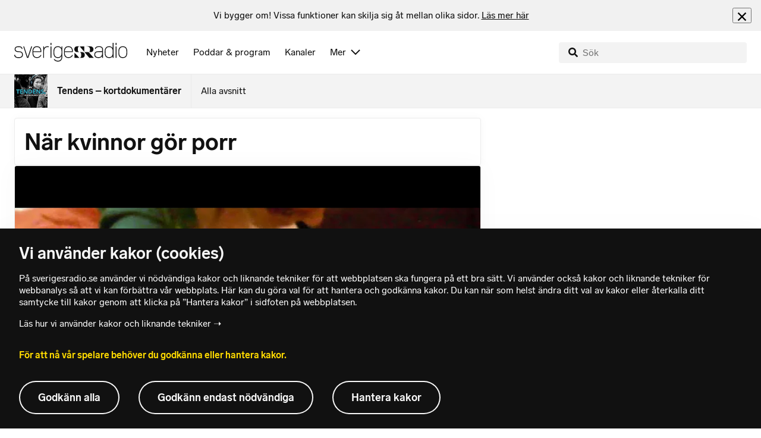

--- FILE ---
content_type: text/html; charset=utf-8
request_url: https://www.sverigesradio.se/grupp/17100
body_size: 5010
content:
<!DOCTYPE html>
<html lang="sv">
<head>
    <meta http-equiv="Content-Type" content="text/html; charset=utf-8" />
    <link rel="preconnect" href="https://static-cdn.sr.se" />
    <link rel="preconnect" href="https://trafficgateway.research-int.se" />
    <link rel="dns-prefetch" href="https://analytics.codigo.se">

    
<script>(function(w,d,s,l,i){w[l]=w[l]||[];w[l].push({'gtm.start':
new Date().getTime(),event:'gtm.js'});var f=d.getElementsByTagName(s)[0],
j=d.createElement(s),dl=l!='dataLayer'?'&l='+l:'';j.async=true;j.src=
'https://www.googletagmanager.com/gtm.js?id='+i+dl;f.parentNode.insertBefore(j,f);
})(window,document,'script','dataLayer','GTM-PJKWVKG');</script>
<script type="application/json" id="ga-metadata">
    {}
</script>

<script type="application/json" id="gtm-metadata">
    {"channelId":"132","channelName":"P1","programId":"3381","programName":"Tendens – kortdokumentärer","pageTitle":"När kvinnor gör porr - Tendens – kortdokumentärer","pageId":"17100","pageType":"gruppsida","programCategory":"Dokumentär"}
</script>


            <meta name="author" content="Sveriges Radio" />
        <meta name="description" content="N&#xE4;r kvinnor g&#xF6;r porr" />
        <meta name="keywords" content="tendens, dokument&#xE4;r, reportage, sverigesradio, sr, p1" />
        <meta name="viewport" content="width=device-width, initial-scale=1.0" />
        <meta name="format-detection" content="telephone=no" />
        <meta name="twitter:site" content="@sverigesradio" />
        <meta name="twitter:title" content="N&#xE4;r kvinnor g&#xF6;r porr - Tendens &#x2013; kortdokument&#xE4;rer" />
        <meta name="twitter:description" content="N&#xE4;r kvinnor g&#xF6;r porr" />
        <meta name="twitter:image" content="https://static-cdn.sr.se/images/3381/802b7fad-49be-47f3-9372-1ee503ed7f25.jpg?preset=2048x1152" />
        <meta name="twitter:card" content="summary" />
        <meta name="facebook-domain-verification" content="f9so5lv5qi8fu162tp9h2zgndy3uz3" />
        <meta name="apple-itunes-app" content="app-id=300548244" />

            <meta property="og:url" content="https://www.sverigesradio.se/grupp/17100" />
        <meta property="og:title" content="N&#xE4;r kvinnor g&#xF6;r porr - Tendens &#x2013; kortdokument&#xE4;rer" />
        <meta property="og:description" content="N&#xE4;r kvinnor g&#xF6;r porr" />
        <meta property="og:image" content="https://static-cdn.sr.se/images/3381/802b7fad-49be-47f3-9372-1ee503ed7f25.jpg?preset=2048x1152" />
        <meta property="og:type" content="website" />
        <meta property="al:ios:app_store_id" content="300548244" />
        <meta property="al:android:package" content="se.sr.android" />
        <meta property="al:ios:app_name" content="Sveriges Radio" />
        <meta property="al:android:app_name" content="Sveriges Radio" />
        <meta property="al:ios:url" content="sesrplay://?json=%7B%22type%22:%22showProgram%22,%22id%22:3381%7D" />
        <meta property="al:android:url" content="sesrplay://play/program/3381" />

        <link rel="canonical" href="https://www.sverigesradio.se/grupp/17100" />

    
    <style type="text/css">
    @font-face {
      font-family: SR Lab;
      font-weight: 400;
        src: url("/dist/fonts/SRLab-Regular.woff2") format('woff2');
      font-display: swap;
    }

    @font-face {
      font-family: SR Lab;
      font-weight: 500;
        src: url("/dist/fonts/SRLab-Medium.woff2") format('woff2');
      font-display: swap;
    }

    @font-face {
      font-family: SR Lab;
      font-weight: 600;
        src: url("/dist/fonts/SRLab-SemiBold.woff2") format('woff2');
      font-display: swap;
    }

    .sr-lab {
      --font-h1: normal 600 1.25rem/1.625rem SR Lab;
      --font-h2: normal 400 1.25rem/1.625rem SR Lab;
      --font-h3: normal 600 1rem/1.375rem SR Lab;
      --font-h4: normal 400 1rem/1.375rem SR Lab;
      --font-h5: normal 600 0.875rem/1.125rem SR Lab;
      --font-body: normal 400 0.875rem/1.125rem SR Lab;
      --font-caption: normal 400 0.75rem/1rem SR Lab;
      --font-overline1: normal 500 0.75rem/1rem SR Lab;
      --font-overline2: normal 500 0.625rem/0.875rem SR Lab;
    }

</style>


    
    <link rel="stylesheet" href="/dist/site-56fc5cc0.css">

    
    <script src="/dist/lazysizes-3907adf1.js" async></script>

    
    <link rel="image_src" type="image/jpeg" href="https://static-cdn.sr.se/images/3381/802b7fad-49be-47f3-9372-1ee503ed7f25.jpg?preset=2048x1152" />
    <link rel="apple-touch-icon" href="/dist/images/apple-touch-icon-p1.png" sizes="144x144" />
    <link rel="alternate" type="application/atom+xml" href="https://api.sr.se/api/rss/group/17100" title="Prenumerera p&#xE5; N&#xE4;r kvinnor g&#xF6;r porr via RSS" />
    <link rel="alternate" type="application/rss+xml" href="https://api.sr.se/api/rss/pod/6615" title="Tendens &#x2013; kortdokument&#xE4;rer" />

    
    
<link rel="apple-touch-icon" sizes="180x180" href="/dist/apple-touch-icon.png">
<link rel="icon" type="image/png" sizes="32x32" href="/dist/favicon-32x32.png">
<link rel="icon" type="image/png" sizes="16x16" href="/dist/favicon-16x16.png">
<link rel="mask-icon" href="/dist/safari-pinned-tab.svg" color="#5bbad5">
<meta name="msapplication-TileColor" content="#da532c">
<meta name="theme-color" content="#ffffff">


    
    <link rel="manifest" href="/site.webmanifest">
    <title>N&#xE4;r kvinnor g&#xF6;r porr - Tendens &#x2013; kortdokument&#xE4;rer | Sveriges Radio</title>
</head>
<body id="p1" class="th-p1 th-p1-room gruppsida t8 unitid-3381" data-unitid="3381" data-version="18.0.1597">
    <script>document.body.className += ' js-on';
window.jsInitTimestamp = new Date();</script>
    



<div data-require="modules/remove-element" class="no-javascript print--no">
    <div class="sr-page__wrapper">
        <div class="gutter">
            <span>Du måste aktivera javascript för att sverigesradio.se ska fungera korrekt och för att kunna lyssna på ljud. Har du problem med vår sajt så finns hjälp på <a href="https://teknisk-support.sverigesradio.se/" class="support-link">https://teknisk-support.sverigesradio.se/</a></span>
        </div>
    </div>
</div>

<div class="navigate-to">
    <a href="#main-content" tabindex="1">Gå direkt till innehållet</a>
</div>
<div class="navigate-to">
    <a href="#player" tabindex="1">Gå direkt till spelaren</a>
</div>


<div data-require="modules/modal-helper">
    

    <div data-vue-component="app-banner"></div>
    <div data-vue-component="maintenance-banner"></div>

    <div class="global-fixed-height--main-menu">
            <div data-vue-component="main-menu"></div>
    </div>

    <div id="page-wrapper" class="sr-page__wrapper" data-spa-role="wrapper">
        <div class="global-fixed-height--compact-menu" id="secondary-menu">
    <div data-vue-component="compact-secondary-menu" data-json="{&quot;title&quot;:&quot;Tendens &#x2013; kortdokument&#xE4;rer&quot;,&quot;titleUrl&quot;:&quot;/default.aspx?programid=3381&quot;,&quot;imageUrl&quot;:&quot;https://static-cdn.sr.se/images/3381/802b7fad-49be-47f3-9372-1ee503ed7f25.jpg?preset=100x100&quot;,&quot;links&quot;:[{&quot;title&quot;:&quot;Alla avsnitt&quot;,&quot;url&quot;:&quot;/avsnitt?programid=3381&quot;}]}"></div>
</div>


        <div id="main-content" class="sr-page__content">
            
<main class="sr-page__columns two-col container">


        <div class="container--gutter">
            
    

        </div>


    <div class="two-col__inner">

            <aside class="two-col__aside two-col__aside--top nocontent">
                

            </aside>

        <div class="two-col__main">
            
    <div class="main">

<div class="group-description-timeline">

    <header class="group-description-timeline__header">
<h1 class="heading" >N&#xE4;r kvinnor g&#xF6;r porr</h1>    </header>
</div>

            <ul class="container--gutter puff-flow" data-spa-role="flow">
                
    <li class="puff-flow__item" data-spa-role="item" data-spa-item-id="4949845"><article  data-require="modules/clickable-content" class="ltr puff-audio-large" lang="sv" dir="ltr">
    <div class="th-border-color">
            <div class="puff-audio-large__image-wrapper">
                    <figure class="puff-audio-large__figure">
                        

<div class="image image--compact">
    <picture>

<source data-srcset="https://static-cdn.sr.se/images/3381/2139228_631_241.jpg?preset=768x432&format=webp" media="(max-width: 768px)" type="image/webp" />


<source data-srcset="https://static-cdn.sr.se/images/3381/2139228_631_241.jpg?preset=768x432" media="(max-width: 768px)"  />


<source data-srcset="https://static-cdn.sr.se/images/3381/2139228_631_241.jpg?preset=1024x576&format=webp"  type="image/webp" />


<source data-srcset="https://static-cdn.sr.se/images/3381/2139228_631_241.jpg?preset=1024x576"   />

            <img src="data:," data-src="https://static-cdn.sr.se/images/3381/2139228_631_241.jpg?preset=1024x576" class=" lazyload"  alt=""/>
    </picture>
</div>
<noscript data-nosnippet="true">
    <img src="https://static-cdn.sr.se/images/3381/2139228_631_241.jpg?preset=1024x576" class="noscript " alt/>
</noscript>

                    </figure>
            </div>
        <header class="puff-audio-large__header">
            <div class="audio-heading">
    <div class="audio-heading__title">
        <h2 class="heading heading-link h2" ><a  href="/artikel/4949845" data-clickable-content="link" class="heading" >Tema: N&#xE4;r kvinnor g&#xF6;r porr</a></h2>

        

    </div>
</div>

        </header>
    </div>
</article>
</li>
    <li class="puff-flow__item" data-spa-role="item" data-spa-item-id="4954659"><article  data-require="modules/clickable-content" class="ltr puff-audio-large" lang="sv" dir="ltr">
    <div class="th-border-color">
            <div class="puff-audio-large__image-wrapper">
                    <figure class="puff-audio-large__figure">
                        

<div class="image image--compact">
    <picture>

<source data-srcset="https://static-cdn.sr.se/images/3381/2144283_135_120.jpg?preset=768x432&format=webp" media="(max-width: 768px)" type="image/webp" />


<source data-srcset="https://static-cdn.sr.se/images/3381/2144283_135_120.jpg?preset=768x432" media="(max-width: 768px)"  />


<source data-srcset="https://static-cdn.sr.se/images/3381/2144283_135_120.jpg?preset=1024x576&format=webp"  type="image/webp" />


<source data-srcset="https://static-cdn.sr.se/images/3381/2144283_135_120.jpg?preset=1024x576"   />

            <img src="data:," data-src="https://static-cdn.sr.se/images/3381/2144283_135_120.jpg?preset=1024x576" class=" lazyload"  alt=""/>
    </picture>
</div>
<noscript data-nosnippet="true">
    <img src="https://static-cdn.sr.se/images/3381/2144283_135_120.jpg?preset=1024x576" class="noscript " alt/>
</noscript>

                    </figure>
                    <div class="puff-audio-large__theme">
                        <span class="publication-theme publication-theme--is-on-image">M&#xE5;ndag 13 februari</span>

                    </div>
            </div>
        <header class="puff-audio-large__header">
            <div class="audio-heading">
        <div class="audio-heading__play">
            
<button class="audio-button"
        data-require="modules/play-on-click"
        data-audio-type="episode"
        data-audio-id="50189"
        data-start-time="0"
        aria-label="Lyssna p&#xE5; N&#xE4;r kvinnor g&#xF6;r porr"
         data-publication-id="4954659">
    
<span class="play-icon ">
    <svg focusable="false" class="play-icon__svg" viewBox="0 0 60 60">
        <g class="play-icon__circle play-icon--background">
            <use xlink:href="/dist/svg-sprite-1c5d11a46c7fcd88abaf.svg#sprite-circle" />
        </g>
        <g class="play-icon__play-symbol play-icon--foreground">
            <use xlink:href="/dist/svg-sprite-1c5d11a46c7fcd88abaf.svg#sprite-play" />
        </g>
        <g class="play-icon__pause-symbol play-icon--foreground">
            <use xlink:href="/dist/svg-sprite-1c5d11a46c7fcd88abaf.svg#sprite-pause" />
        </g>
    </svg>
</span>

</button>

        </div>
    <div class="audio-heading__title">
        <h2 class="heading heading-link h2" ><a  href="/artikel/4954659" data-clickable-content="link" class="heading" >N&#xE4;r kvinnor g&#xF6;r porr</a></h2>

        

            <div class="audio-heading__meta">
                    <div class="audio-heading__meta-item">
                        
<abbr title="29 minuter">29 min</abbr>


                    </div>
            </div>
    </div>
</div>

        </header>
    </div>
</article>
</li>
    <li class="puff-flow__item" data-spa-role="item" data-spa-item-id="4951525"><article  data-require="modules/clickable-content" class="ltr puff-audio-large" lang="sv" dir="ltr">
    <div class="th-border-color">
            <div class="puff-audio-large__image-wrapper">
                    <figure class="puff-audio-large__figure">
                        

<div class="image image--compact">
    <picture>

<source data-srcset="https://static-cdn.sr.se/images/3381/2140813_135_120.jpg?preset=768x432&format=webp" media="(max-width: 768px)" type="image/webp" />


<source data-srcset="https://static-cdn.sr.se/images/3381/2140813_135_120.jpg?preset=768x432" media="(max-width: 768px)"  />


<source data-srcset="https://static-cdn.sr.se/images/3381/2140813_135_120.jpg?preset=1024x576&format=webp"  type="image/webp" />


<source data-srcset="https://static-cdn.sr.se/images/3381/2140813_135_120.jpg?preset=1024x576"   />

            <img src="data:," data-src="https://static-cdn.sr.se/images/3381/2140813_135_120.jpg?preset=1024x576" class=" lazyload"  alt=""/>
    </picture>
</div>
<noscript data-nosnippet="true">
    <img src="https://static-cdn.sr.se/images/3381/2140813_135_120.jpg?preset=1024x576" class="noscript " alt/>
</noscript>

                    </figure>
                    <div class="puff-audio-large__theme">
                        <span class="publication-theme publication-theme--is-on-image">Tisdag 14 februari</span>

                    </div>
            </div>
        <header class="puff-audio-large__header">
            <div class="audio-heading">
        <div class="audio-heading__play">
            
<button class="audio-button"
        data-require="modules/play-on-click"
        data-audio-type="episode"
        data-audio-id="33616"
        data-start-time="0"
        aria-label="Lyssna p&#xE5; Samtalet: &#x201D;Vanlig porrfilm &#xE4;r s&#xE5; himla ful&#x201D;"
         data-publication-id="4951525">
    
<span class="play-icon ">
    <svg focusable="false" class="play-icon__svg" viewBox="0 0 60 60">
        <g class="play-icon__circle play-icon--background">
            <use xlink:href="/dist/svg-sprite-1c5d11a46c7fcd88abaf.svg#sprite-circle" />
        </g>
        <g class="play-icon__play-symbol play-icon--foreground">
            <use xlink:href="/dist/svg-sprite-1c5d11a46c7fcd88abaf.svg#sprite-play" />
        </g>
        <g class="play-icon__pause-symbol play-icon--foreground">
            <use xlink:href="/dist/svg-sprite-1c5d11a46c7fcd88abaf.svg#sprite-pause" />
        </g>
    </svg>
</span>

</button>

        </div>
    <div class="audio-heading__title">
        <h2 class="heading heading-link h2" ><a  href="/artikel/4951525" data-clickable-content="link" class="heading" >Samtalet: &#x201D;Vanlig porrfilm &#xE4;r s&#xE5; himla ful&#x201D;</a></h2>

        

            <div class="audio-heading__meta">
                    <div class="audio-heading__meta-item">
                        
<abbr title="30 minuter">30 min</abbr>


                    </div>
            </div>
    </div>
</div>

        </header>
    </div>
</article>
</li>
    <li class="puff-flow__item" data-spa-role="item" data-spa-item-id="4950101"><article  data-require="modules/clickable-content" class="ltr puff-audio-large" lang="sv" dir="ltr">
    <div class="th-border-color">
            <div class="puff-audio-large__image-wrapper">
                    <figure class="puff-audio-large__figure">
                        

<div class="image image--compact">
    <picture>

<source data-srcset="https://static-cdn.sr.se/images/3381/2145195_209_157.jpg?preset=768x432&format=webp" media="(max-width: 768px)" type="image/webp" />


<source data-srcset="https://static-cdn.sr.se/images/3381/2145195_209_157.jpg?preset=768x432" media="(max-width: 768px)"  />


<source data-srcset="https://static-cdn.sr.se/images/3381/2145195_209_157.jpg?preset=1024x576&format=webp"  type="image/webp" />


<source data-srcset="https://static-cdn.sr.se/images/3381/2145195_209_157.jpg?preset=1024x576"   />

            <img src="data:," data-src="https://static-cdn.sr.se/images/3381/2145195_209_157.jpg?preset=1024x576" class=" lazyload"  alt=""/>
    </picture>
</div>
<noscript data-nosnippet="true">
    <img src="https://static-cdn.sr.se/images/3381/2145195_209_157.jpg?preset=1024x576" class="noscript " alt/>
</noscript>

                    </figure>
                    <div class="puff-audio-large__theme">
                        <span class="publication-theme publication-theme--is-on-image">Onsdag 15 februari</span>

                    </div>
            </div>
        <header class="puff-audio-large__header">
            <div class="audio-heading">
    <div class="audio-heading__title">
        <h2 class="heading heading-link h2" ><a  href="/artikel/4950101" data-clickable-content="link" class="heading" >Porr och politik</a></h2>

        

    </div>
</div>

        </header>
    </div>
</article>
</li>

            </ul>
    </div>

        </div>

            <aside class="two-col__aside two-col__aside--bottom nocontent container--gutter">
                
<div data-require="modules/ajaxloader" data-content-url="/ajax/aside?unitid=3381">
    <div class="ajax-target"></div>
</div>

            </aside>
    </div>

        <section class="sr-page__bottom nocontent print--no">
            
    
<div class="container--gutter"></div>
<div id="unit-footer" class="program-footer has-contact-info" dir="ltr">
    <div class="program-footer__image-wrapper">
    <div class="image image--default ">
        <img src="data:," data-src="https://static-cdn.sr.se/images/3381/1c3aca96-2e79-4ef7-b31a-5da7ebb0faf7.jpg?preset=768x432" class="program-footer__image lazyload"  alt="Programbild f&#246;r Tendens" />
    </div>
    <noscript data-nosnippet="true"> 
        <img src="https://static-cdn.sr.se/images/3381/1c3aca96-2e79-4ef7-b31a-5da7ebb0faf7.jpg?preset=768x432" class="noscript program-footer__image" alt/>
    </noscript>
</div>

    <div class="program-footer__info th-bg-color-dark">
        <div class="program-footer__heading"><h2 class="heading h1" >Om Tendens &#x2013; kortdokument&#xE4;rer</h2></div>
        <p class="teaser-text teaser-text--inverted" >N&#xE4;ra samtal om m&#xE4;nniskors liv och id&#xE9;er. Fr&#xE5;n 2009-2020.</p>
            <div class="program-footer__broadcast-info">
                <div class="program-footer__broadcast-icon"><svg focusable="false" class="svg-sprite-icon  ">
    <use xlink:href="/dist/svg-sprite-1c5d11a46c7fcd88abaf.svg#sprite-clock" />
</svg>
</div>
                <p class="paragraph paragraph--inverted" > </p>
            </div>
    </div>

        <div class="program-footer__links">
            <div class="program-footer__link-item">
<h3 class="header-label header-label--bold" >E-post</h3>
<ul class="button-list">
        <li class="button-list__item">
            <a  href="mailto:lyssnarservice@sverigesradio.se" class="sr-btn sr-btn--icon sr-btn--svg sr-btn--text-ellipsis" ><span class="sr-btn__icon-container sr-btn__icon-container--svg" ><svg focusable="false" class="svg-sprite-icon  ">
    <use xlink:href="/dist/svg-sprite-1c5d11a46c7fcd88abaf.svg#sprite-email" />
</svg>
</span><span class="sr-btn__label" >lyssnarservice@sverigesradio.se</span></a>

        </li>
</ul></div>
            <div class="program-footer__link-item"></div>
                <div class="program-footer__link-item">
                    
<h3 class="header-label header-label--bold" >Prenumerera</h3>
<ul class="button-list">
        <li class="button-list__item">
            <a  href="//api.sr.se/api/rss/pod/6615" target="_blank" rel="noopener" data-stat-action="f&#246;lj_program[poddradio_xml]" class="sr-btn sr-btn--icon sr-btn--svg" ><span class="sr-btn__icon-container sr-btn__icon-container--svg" ><svg focusable="false" class="svg-sprite-icon  ">
    <use xlink:href="/dist/svg-sprite-1c5d11a46c7fcd88abaf.svg#sprite-podcast" />
</svg>
</span><span class="sr-btn__label" >Poddradio(xml)</span></a>

        </li>
        <li class="button-list__item">
            <a  href="//api.sr.se/api/rss/program/3381" target="_blank" rel="noopener" data-stat-action="f&#246;lj_program[rss]" class="sr-btn sr-btn--icon sr-btn--svg" ><span class="sr-btn__icon-container sr-btn__icon-container--svg" ><svg focusable="false" class="svg-sprite-icon  ">
    <use xlink:href="/dist/svg-sprite-1c5d11a46c7fcd88abaf.svg#sprite-rss" />
</svg>
</span><span class="sr-btn__label" >RSS(text)</span></a>

        </li>
</ul>
                </div>
        </div>
</div>


        </section>
</main>

        </div>
        <div class="print--no">
<div class="container">
    <div class="support-info">
        <div class="support-info__icon"><svg focusable="false" class="svg-sprite-icon  ">
    <use xlink:href="/dist/svg-sprite-1c5d11a46c7fcd88abaf.svg#sprite-support" />
</svg>
</div>
        <div class="support-info__text-wrapper">
            <span class="support-info-header" >Har du fr&#xE5;gor eller f&#xF6;rslag g&#xE4;llande v&#xE5;ra digitala tj&#xE4;nster?</span>
            <p class="paragraph" >Kontakta g&#xE4;rna Sveriges Radios forum f&#xF6;r teknisk support d&#xE4;r vi besvarar dina fr&#xE5;gor vardagar kl. 9-17.</p>
        </div>
        <div class="support-info__link"><a class="external-link-with-icon" href="https://teknisk-support.sverigesradio.se/">
    Bes&#xF6;k v&#xE5;rt forum f&#xF6;r teknisk support<span class="external-link-with-icon__icon"><svg focusable="false" class="svg-sprite-icon  ">
    <use xlink:href="/dist/svg-sprite-1c5d11a46c7fcd88abaf.svg#sprite-external" />
</svg>
</span>
</a>

</div>
    </div>
</div>
            
<footer class="global-footer nocontent">
    <div class="global-footer__logo-wrapper">
        <a href="/" class="global-footer__logo">
            <span class="offscreen">Till startsidan</span>
            <svg focusable="false" class="svg-sprite-icon  ">
    <use xlink:href="/dist/svg-sprite-1c5d11a46c7fcd88abaf.svg#sprite-sverigesradio" />
</svg>

        </a>
    </div>
    <div class="global-footer__back-to-top">
        <a href="#topp" class="back-to-top" role="button" data-require="modules/scroll-to-top">
            Tillbaka till toppen
        </a>
    </div>
    <span data-vue-component="footer-links" data-json="{&quot;aboutCompanyUrl&quot;:&quot;/default.aspx?programid=3113&quot;,&quot;pressUrl&quot;:&quot;/press&quot;,&quot;jobsUrl&quot;:&quot;https://karriar.sverigesradio.se/&quot;,&quot;frequenciesUrl&quot;:&quot;https://www.teracom.se/privat/radio/&quot;,&quot;contactUrl&quot;:&quot;/artikel/8912268&quot;,&quot;supportUrl&quot;:&quot;https://teknisk-support.sverigesradio.se/&quot;,&quot;faqUrl&quot;:&quot;https://vanliga-fragor-svar.sverigesradio.se/&quot;,&quot;cookiesUrl&quot;:&quot;/artikel/sa-anvander-sveriges-radio-kakor&quot;,&quot;gdprUrl&quot;:&quot;/artikel/6956074&quot;,&quot;aboutSiteUrl&quot;:&quot;/artikel/5885532&quot;,&quot;blogUrl&quot;:&quot;/sverigesradiobloggen&quot;}"></span>
    <div class="global-footer__legal-info">
        <div class="global-footer__legal-info__primary-content">

            <p class="global-footer__copyright copyright">Copyright Sveriges Radio 2026</p>

                <span class="global-footer__legal-info__separator"></span>
                <p class="global-footer__editor editor">Ansvarig utgivare: Karin Lindblom</p>
        </div>

        <p>
            Besöksadress (sthlm) för Sveriges Radio AB - Oxenstiernsgatan 20 - 10510 Stockholm - växel:
            <a class="global-footer__link global-footer__link--thin" href="tel:+4687845000">
                08-784 50 00
            </a>
        </p>

        <a href="/artikel/kontakta-p4" class="global-footer__link global-footer__link--thin">
            Fler besöksadresser
        </a>
    </div>
</footer>

        </div>

        <div class="offscreen" data-require="modules/sifo" data-orvesto-channel-name="p1" aria-hidden="true"></div>


        
<div class="hidden" id="backend-data" data-json="{}"></div>


        <div id="cookie-popover" class="cookie-popover-wrapper">
            <div data-vue-component="cookie-popover"></div>
        </div>
    </div>

    <script src="/dist/vendors-26bd933b.js" async></script><script src="/dist/site-e4db81d4.js" async></script>
</div>

<div id="player-container" class="print--no player-container">
    <div data-vue-component="site-app"></div>
</div>

    
<!-- Page generated ok -->
<span class="page-render-timestamp hidden" data-timestamp="2026-01-17 13:42:34"></span>

    
<input type="hidden" id="api-url" value="//api.sr.se/" />
<input type="hidden" id="statistics-event-api-url" value="//statistics-event-api-fe.sr.se/" />
<input type="hidden" id="embed-url" value="https://embed.sr.se/" />
<input type="hidden" id="is-hls-enabled" value="true" />
<input type="hidden" id="version" value="18.0.1597" />
<input type="hidden" id="frontend-logging-enabled" value="true" />
<input type="hidden" id="google-tag-manager-id" value="GTM-PJKWVKG" />
<input type="hidden" id="google-tag-manager-enabled" value="true" />
<input type="hidden" id="google-ads-tag-id" value="AW-663592422" />
<input type="hidden" id="google-ads-tag-enabled" value="true" />

<input type="hidden" id="svg-sprite-name" value="/dist/svg-sprite-1c5d11a46c7fcd88abaf.svg" />

</body>
</html>
